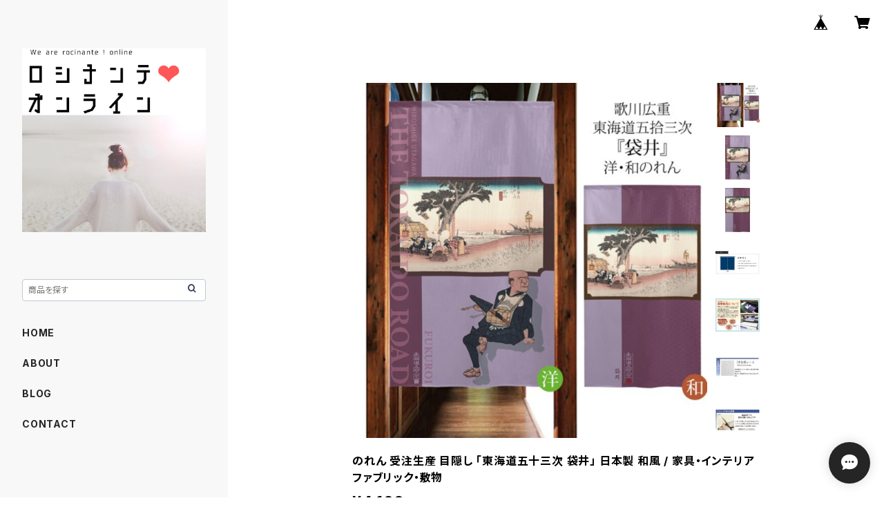

--- FILE ---
content_type: text/html; charset=UTF-8
request_url: https://www.rocinante-online.com/items/32173048/reviews?format=user&score=all&page=1
body_size: 3657
content:
				<li class="review01__listChild">
			<figure class="review01__itemInfo">
				<a href="/items/100040100" class="review01__imgWrap">
					<img src="https://baseec-img-mng.akamaized.net/images/item/origin/06fc2fe57c79d6e19d711adddbc9f176.jpg?imformat=generic&q=90&im=Resize,width=146,type=normal" alt="ワンタッチタープテント 部品 パーツ 修理 ad022 ad046 ad059 ad145" class="review01__img">
				</a>
				<figcaption class="review01__item">
					<i class="review01__iconImg ico--bad"></i>
					<p class="review01__itemName">ワンタッチタープテント 部品 パーツ 修理 ad022 ad046 ad059 ad145</p>
										<p class="review01__itemVariation">ワンタッチタープテント部品 1点</p>
										<time datetime="2025-10-08" class="review01__date">2025/10/08</time>
				</figcaption>
			</figure><!-- /.review01__itemInfo -->
						<p class="review01__comment">注文から2日後、頼んでもいないのに勝手にキャンセル通知が届いた。理由の説明もなければ、自動送信の問い合わせで聞けとの文言。なぜ、勝手にキャンセルされた理由をこちらから聞きに動かなきゃいけないのよ。めちゃくちゃやん。</p>
									<p class="review01__reply">この度はご迷惑をおかけしまして誠に申し訳ございません。
なお、予めご連絡いただいたメールアドレスにキャンセル処理させていただく旨を送信しております。
迷惑メール等に振り分けられていないかご確認いただけますでしょうか。</p>
					</li>
				<li class="review01__listChild">
			<figure class="review01__itemInfo">
				<a href="/items/36077767" class="review01__imgWrap">
					<img src="/i/testpro1.png" alt="UNIVERSAL OVERALL ロゴプリントサスペンダー || 服飾雑貨 ベルト・バックル" class="review01__img">
				</a>
				<figcaption class="review01__item">
					<i class="review01__iconImg ico--normal"></i>
					<p class="review01__itemName">UNIVERSAL OVERALL ロゴプリントサスペンダー || 服飾雑貨 ベルト・バックル</p>
										<p class="review01__itemVariation">(11）グレー　サスペンダー1点（UV0897I）</p>
										<time datetime="2025-04-27" class="review01__date">2025/04/27</time>
				</figcaption>
			</figure><!-- /.review01__itemInfo -->
								</li>
				<li class="review01__listChild">
			<figure class="review01__itemInfo">
				<a href="/items/88772097" class="review01__imgWrap">
					<img src="https://baseec-img-mng.akamaized.net/images/item/origin/40888a8179d8fafd006fb5e7eed7fa3a.jpg?imformat=generic&q=90&im=Resize,width=146,type=normal" alt="aimoha KIDS ワンピース 女の子 シフォン パフスリーブ 子供 可愛い / ファッション ベビー・キッズ ワンピース・ドレス" class="review01__img">
				</a>
				<figcaption class="review01__item">
					<i class="review01__iconImg ico--good"></i>
					<p class="review01__itemName">aimoha KIDS ワンピース 女の子 シフォン パフスリーブ 子供 可愛い / ファッション ベビー・キッズ ワンピース・ドレス</p>
										<p class="review01__itemVariation">オフホワイト / 90 1点</p>
										<time datetime="2025-03-23" class="review01__date">2025/03/23</time>
				</figcaption>
			</figure><!-- /.review01__itemInfo -->
						<p class="review01__comment">利用日が近いことを相談させていただき、余裕を持って早めの発送をしてくださいました。ありがとうございました。</p>
								</li>
				<li class="review01__listChild">
			<figure class="review01__itemInfo">
				<a href="/items/89502111" class="review01__imgWrap">
					<img src="https://baseec-img-mng.akamaized.net/images/item/origin/a1d0e7205c7f1c24683f97f9c5a929e4.jpg?imformat=generic&q=90&im=Resize,width=146,type=normal" alt="Dickies ロゴプリント GIデザインベルト / ファッション 服飾雑貨 ベルト・バックル" class="review01__img">
				</a>
				<figcaption class="review01__item">
					<i class="review01__iconImg ico--good"></i>
					<p class="review01__itemName">Dickies ロゴプリント GIデザインベルト / ファッション 服飾雑貨 ベルト・バックル</p>
										<p class="review01__itemVariation"> 07）レッドベルト1点</p>
										<time datetime="2025-03-12" class="review01__date">2025/03/12</time>
				</figcaption>
			</figure><!-- /.review01__itemInfo -->
								</li>
				<li class="review01__listChild">
			<figure class="review01__itemInfo">
				<a href="/items/88542255" class="review01__imgWrap">
					<img src="https://baseec-img-mng.akamaized.net/images/item/origin/602c984fd0a26fd6ee0030b998862d00.jpg?imformat=generic&q=90&im=Resize,width=146,type=normal" alt="一部予約商品 人気商品 クーコ COOCO スパンコール 2WAY トートバッグ ショルダーバッグ / ファッション バッグ・財布" class="review01__img">
				</a>
				<figcaption class="review01__item">
					<i class="review01__iconImg ico--normal"></i>
					<p class="review01__itemName">一部予約商品 人気商品 クーコ COOCO スパンコール 2WAY トートバッグ ショルダーバッグ / ファッション バッグ・財布</p>
										<p class="review01__itemVariation">ブラック■2025年3月中頃デリバリー予定■ 1点</p>
										<time datetime="2025-03-04" class="review01__date">2025/03/04</time>
				</figcaption>
			</figure><!-- /.review01__itemInfo -->
						<p class="review01__comment">値段が値段だから仕方ないけど、持ち手が見た感じすごくチープな感じ。</p>
								</li>
				<li class="review01__listChild">
			<figure class="review01__itemInfo">
				<a href="/items/93436503" class="review01__imgWrap">
					<img src="https://baseec-img-mng.akamaized.net/images/item/origin/df9a9d5aa2aaa621360d761f483cb3d9.jpg?imformat=generic&q=90&im=Resize,width=146,type=normal" alt="Tシャツ ハムスター ピース 半袖 病みかわ 韓国ファッショ / ファッション 人気 おすすめ" class="review01__img">
				</a>
				<figcaption class="review01__item">
					<i class="review01__iconImg ico--good"></i>
					<p class="review01__itemName">Tシャツ ハムスター ピース 半袖 病みかわ 韓国ファッショ / ファッション 人気 おすすめ</p>
										<p class="review01__itemVariation">1個</p>
										<time datetime="2025-03-02" class="review01__date">2025/03/02</time>
				</figcaption>
			</figure><!-- /.review01__itemInfo -->
						<p class="review01__comment">めちゃくちゃ可愛い過ぎ〜🐹ハムちゃん好きにはたまらない🐹</p>
								</li>
				<li class="review01__listChild">
			<figure class="review01__itemInfo">
				<a href="/items/98072043" class="review01__imgWrap">
					<img src="https://baseec-img-mng.akamaized.net/images/item/origin/13514c1d56940dc2029487855f742835.jpg?imformat=generic&q=90&im=Resize,width=146,type=normal" alt="ヤドカリのオブジェ ブル-/ピンクの2カラー展開 置物 置き物 / 家具・インテリア インテリア雑貨 置物・オブジェ" class="review01__img">
				</a>
				<figcaption class="review01__item">
					<i class="review01__iconImg ico--good"></i>
					<p class="review01__itemName">ヤドカリのオブジェ ブル-/ピンクの2カラー展開 置物 置き物 / 家具・インテリア インテリア雑貨 置物・オブジェ</p>
										<p class="review01__itemVariation">ヤドカリのオブジェ Lピンク 1点</p>
										<time datetime="2025-02-17" class="review01__date">2025/02/17</time>
				</figcaption>
			</figure><!-- /.review01__itemInfo -->
						<p class="review01__comment">届きました♪
凄い可愛いくて気に入りました✨
また機会がありましたら宜しくお願い致します。</p>
								</li>
				<li class="review01__listChild">
			<figure class="review01__itemInfo">
				<a href="/items/79669412" class="review01__imgWrap">
					<img src="https://baseec-img-mng.akamaized.net/images/item/origin/336dde892b98fe3e67e9e4594172157d.jpg?imformat=generic&q=90&im=Resize,width=146,type=normal" alt="アイリスオーヤマ 大口受付中! フライパン フライパンセット お皿になるフライパン8点セット / 生活雑貨 食器・キッチン 調理器具" class="review01__img">
				</a>
				<figcaption class="review01__item">
					<i class="review01__iconImg ico--good"></i>
					<p class="review01__itemName">アイリスオーヤマ 大口受付中! フライパン フライパンセット お皿になるフライパン8点セット / 生活雑貨 食器・キッチン 調理器具</p>
										<p class="review01__itemVariation">●品番DPAN-8S●色アイボリー 1点</p>
										<time datetime="2025-02-07" class="review01__date">2025/02/07</time>
				</figcaption>
			</figure><!-- /.review01__itemInfo -->
								</li>
				<li class="review01__listChild">
			<figure class="review01__itemInfo">
				<a href="/items/89503017" class="review01__imgWrap">
					<img src="/i/testpro1.png" alt="BARROW (バロー) ユニセックス ボア ジップアップ パーカー #32492 / ファッション メンズアパレル トップス スウェット・パーカー" class="review01__img">
				</a>
				<figcaption class="review01__item">
					<i class="review01__iconImg ico--bad"></i>
					<p class="review01__itemName">BARROW (バロー) ユニセックス ボア ジップアップ パーカー #32492 / ファッション メンズアパレル トップス スウェット・パーカー</p>
										<p class="review01__itemVariation">ONLY VARIANT / Sサイズ 1点</p>
										<time datetime="2025-02-05" class="review01__date">2025/02/05</time>
				</figcaption>
			</figure><!-- /.review01__itemInfo -->
						<p class="review01__comment">楽しみに待っていましたが、試着したところ右の袖がつった感じになり測ってみたら左より袖の長さが4cmほど短く表のボアがたぐんでいるので裏地が短かったです。
安い買い物ではなかったので残念でした。</p>
									<p class="review01__reply">この度はご迷惑をおかけしてしまい、申し訳ございません。
お手数おかけしますが、状況がわかる写真を共有いただけますでしょうか。</p>
					</li>
				<li class="review01__listChild">
			<figure class="review01__itemInfo">
				<a href="/items/76214097" class="review01__imgWrap">
					<img src="https://baseec-img-mng.akamaized.net/images/item/origin/916b3d7729fe35794434c3f38ecc6434.jpg?imformat=generic&q=90&im=Resize,width=146,type=normal" alt="GUND コージー ライオン / 生活雑貨 玩具・ホビー ぬいぐるみ・人形 動物・魚" class="review01__img">
				</a>
				<figcaption class="review01__item">
					<i class="review01__iconImg ico--good"></i>
					<p class="review01__itemName">GUND コージー ライオン / 生活雑貨 玩具・ホビー ぬいぐるみ・人形 動物・魚</p>
										<p class="review01__itemVariation">1個入</p>
										<time datetime="2025-02-02" class="review01__date">2025/02/02</time>
				</figcaption>
			</figure><!-- /.review01__itemInfo -->
						<p class="review01__comment">思ってたよりも手触りが良くて満足です！</p>
								</li>
				<li class="review01__listChild">
			<figure class="review01__itemInfo">
				<a href="/items/77829723" class="review01__imgWrap">
					<img src="https://baseec-img-mng.akamaized.net/images/item/origin/34cfb0cc1f4523026038adc949a09e61.jpg?imformat=generic&q=90&im=Resize,width=146,type=normal" alt="アウトレット 秋冬 マフラー コンビネーション リブ / ファッション 服飾雑貨 ストール・マフラー" class="review01__img">
				</a>
				<figcaption class="review01__item">
					<i class="review01__iconImg ico--normal"></i>
					<p class="review01__itemName">アウトレット 秋冬 マフラー コンビネーション リブ / ファッション 服飾雑貨 ストール・マフラー</p>
										<p class="review01__itemVariation">マフラー コンビネーション リブ GY（グレー） 1点</p>
										<time datetime="2025-01-25" class="review01__date">2025/01/25</time>
				</figcaption>
			</figure><!-- /.review01__itemInfo -->
								</li>
				<li class="review01__listChild">
			<figure class="review01__itemInfo">
				<a href="/items/94346681" class="review01__imgWrap">
					<img src="https://baseec-img-mng.akamaized.net/images/item/origin/1190e4bc0f783ba13bb252aa51d296e3.jpg?imformat=generic&q=90&im=Resize,width=146,type=normal" alt="フラップ式ダストボックス1分別 BR/NA/WW / 家具・インテリア インテリア雑貨 ゴミ箱" class="review01__img">
				</a>
				<figcaption class="review01__item">
					<i class="review01__iconImg ico--good"></i>
					<p class="review01__itemName">フラップ式ダストボックス1分別 BR/NA/WW / 家具・インテリア インテリア雑貨 ゴミ箱</p>
										<p class="review01__itemVariation"> S140 SDB-01WW フラップ式ダストボックス1分別 ホワイトウォッシュ 1点</p>
										<time datetime="2025-01-18" class="review01__date">2025/01/18</time>
				</figcaption>
			</figure><!-- /.review01__itemInfo -->
								</li>
				<li class="review01__listChild">
			<figure class="review01__itemInfo">
				<a href="/items/69311643" class="review01__imgWrap">
					<img src="https://baseec-img-mng.akamaized.net/images/item/origin/6042993c8bb956b9da0fc4716956fcde.jpg?imformat=generic&q=90&im=Resize,width=146,type=normal" alt="COOCO テープハンドル迷彩柄2WAYトートバッグ ショルダーバッグ 斜めがけ / ファッション バッグ・財布" class="review01__img">
				</a>
				<figcaption class="review01__item">
					<i class="review01__iconImg ico--good"></i>
					<p class="review01__itemName">COOCO テープハンドル迷彩柄2WAYトートバッグ ショルダーバッグ 斜めがけ / ファッション バッグ・財布</p>
										<p class="review01__itemVariation">カーキ 1点</p>
										<time datetime="2025-01-11" class="review01__date">2025/01/11</time>
				</figcaption>
			</figure><!-- /.review01__itemInfo -->
								</li>
				<li class="review01__listChild">
			<figure class="review01__itemInfo">
				<a href="/items/86598934" class="review01__imgWrap">
					<img src="https://baseec-img-mng.akamaized.net/images/item/origin/22a5c43ec3b97fab9a0bc495a7c23782.jpg?imformat=generic&q=90&im=Resize,width=146,type=normal" alt="ネイルマシン ネイルマシーン 電動 コードレス ジェルネイル オフ USB 充電式" class="review01__img">
				</a>
				<figcaption class="review01__item">
					<i class="review01__iconImg ico--good"></i>
					<p class="review01__itemName">ネイルマシン ネイルマシーン 電動 コードレス ジェルネイル オフ USB 充電式</p>
										<p class="review01__itemVariation">電動ネイルマシン 1点</p>
										<time datetime="2025-01-08" class="review01__date">2025/01/08</time>
				</figcaption>
			</figure><!-- /.review01__itemInfo -->
						<p class="review01__comment">早急な対応ありがとうございました。
セルフネイル様に購入したしました！
充電式で使いやすいです！</p>
								</li>
				<li class="review01__listChild">
			<figure class="review01__itemInfo">
				<a href="/items/75362384" class="review01__imgWrap">
					<img src="https://baseec-img-mng.akamaized.net/images/item/origin/6464fabc169bfc2a4570e0ada7d54441.jpg?imformat=generic&q=90&im=Resize,width=146,type=normal" alt="在庫限り 「麻100% カーテン グリーン 2枚組」 日本製 / 家具・インテリア ファブリック・敷物 カーテン・ブラインド" class="review01__img">
				</a>
				<figcaption class="review01__item">
					<i class="review01__iconImg ico--good"></i>
					<p class="review01__itemName">在庫限り 「麻100% カーテン グリーン 2枚組」 日本製 / 家具・インテリア ファブリック・敷物 カーテン・ブラインド</p>
										<p class="review01__itemVariation">「麻100％ カーテン グリーン」100X176 2枚組 1点</p>
										<time datetime="2024-12-30" class="review01__date">2024/12/30</time>
				</figcaption>
			</figure><!-- /.review01__itemInfo -->
								</li>
				<li class="review01__listChild">
			<figure class="review01__itemInfo">
				<a href="/items/95112643" class="review01__imgWrap">
					<img src="https://baseec-img-mng.akamaized.net/images/item/origin/f449a7d5eccac6d0ef5580888a30d821.jpg?imformat=generic&q=90&im=Resize,width=146,type=normal" alt="裏起毛ラインパンツ / ファッション レディースアパレル ボトムス フルレングスパンツ" class="review01__img">
				</a>
				<figcaption class="review01__item">
					<i class="review01__iconImg ico--good"></i>
					<p class="review01__itemName">裏起毛ラインパンツ / ファッション レディースアパレル ボトムス フルレングスパンツ</p>
										<p class="review01__itemVariation">ブラックF 1点</p>
										<time datetime="2024-12-18" class="review01__date">2024/12/18</time>
				</figcaption>
			</figure><!-- /.review01__itemInfo -->
								</li>
				<li class="review01__listChild">
			<figure class="review01__itemInfo">
				<a href="/items/78243603" class="review01__imgWrap">
					<img src="https://baseec-img-mng.akamaized.net/images/item/origin/e3a882bb43656ff4e0dc0f8bdaa678d6.jpg?imformat=generic&q=90&im=Resize,width=146,type=normal" alt="aimoha MEN レインブーツ メンズ ショート 長靴 雨靴 / ファッション レインシューズ" class="review01__img">
				</a>
				<figcaption class="review01__item">
					<i class="review01__iconImg ico--good"></i>
					<p class="review01__itemName">aimoha MEN レインブーツ メンズ ショート 長靴 雨靴 / ファッション レインシューズ</p>
										<p class="review01__itemVariation">ブラック系その他/24.5cm相当 1点</p>
										<time datetime="2024-12-17" class="review01__date">2024/12/17</time>
				</figcaption>
			</figure><!-- /.review01__itemInfo -->
								</li>
				<li class="review01__listChild">
			<figure class="review01__itemInfo">
				<a href="/items/94936351" class="review01__imgWrap">
					<img src="/i/testpro1.png" alt="封筒型寝袋 寝袋 シュラフ 封筒型 足元二重保温カバー 掛け布団 ブランケット 連結可能 1.6kg" class="review01__img">
				</a>
				<figcaption class="review01__item">
					<i class="review01__iconImg ico--good"></i>
					<p class="review01__itemName">封筒型寝袋 寝袋 シュラフ 封筒型 足元二重保温カバー 掛け布団 ブランケット 連結可能 1.6kg</p>
										<p class="review01__itemVariation">ブラウン⇒予約につき11月中下旬以内発送予定 1点</p>
										<time datetime="2024-12-06" class="review01__date">2024/12/06</time>
				</figcaption>
			</figure><!-- /.review01__itemInfo -->
								</li>
				<li class="review01__listChild">
			<figure class="review01__itemInfo">
				<a href="/items/32660674" class="review01__imgWrap">
					<img src="https://baseec-img-mng.akamaized.net/images/item/origin/e27e57dee8fecd70b9ed14b03caecf0c.jpg?imformat=generic&q=90&im=Resize,width=146,type=normal" alt="のれん 受注生産 目隠し 「龍_青グラデーション」 日本製 和風 縁起物 / 家具・インテリア ファブリック・敷物" class="review01__img">
				</a>
				<figcaption class="review01__item">
					<i class="review01__iconImg ico--good"></i>
					<p class="review01__itemName">のれん 受注生産 目隠し 「龍_青グラデーション」 日本製 和風 縁起物 / 家具・インテリア ファブリック・敷物</p>
										<p class="review01__itemVariation">のれん「龍_青グラデーション」 約幅 85cm × 丈 150cm 1点</p>
										<time datetime="2024-12-04" class="review01__date">2024/12/04</time>
				</figcaption>
			</figure><!-- /.review01__itemInfo -->
								</li>
				<li class="review01__listChild">
			<figure class="review01__itemInfo">
				<a href="/items/92077727" class="review01__imgWrap">
					<img src="/i/testpro1.png" alt="新作 2024 Nananoel pappy エコファーパッチワーク2WAYバッグ/A4対応 / ファッション バッグ・財布 トートバッグ" class="review01__img">
				</a>
				<figcaption class="review01__item">
					<i class="review01__iconImg ico--good"></i>
					<p class="review01__itemName">新作 2024 Nananoel pappy エコファーパッチワーク2WAYバッグ/A4対応 / ファッション バッグ・財布 トートバッグ</p>
										<p class="review01__itemVariation">ﾐﾝﾄｸﾞﾘｰﾝ 1点</p>
										<time datetime="2024-11-25" class="review01__date">2024/11/25</time>
				</figcaption>
			</figure><!-- /.review01__itemInfo -->
						<p class="review01__comment">手触りもとても良く、可愛い💕💕
買って良かったです。ありがとうございました😊</p>
								</li>
		